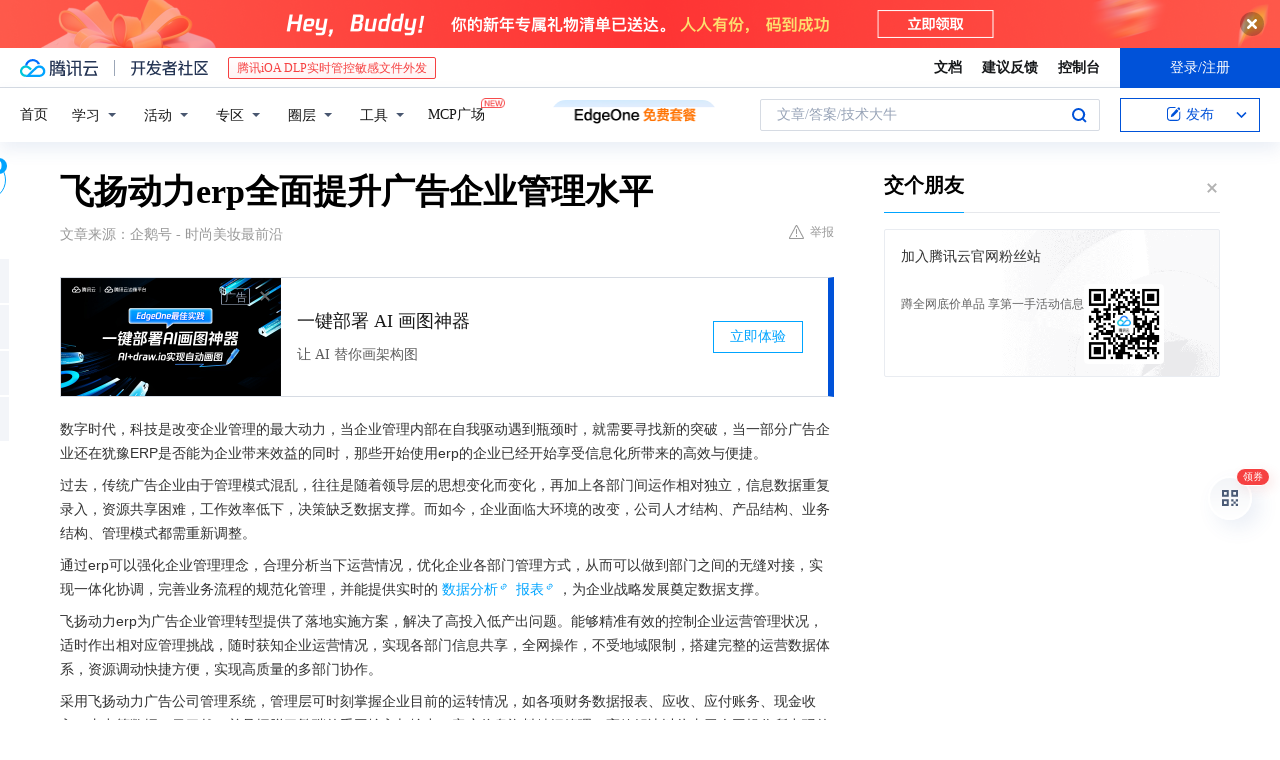

--- FILE ---
content_type: text/html; charset=utf-8
request_url: https://cloud.tencent.com/developer/news/640729
body_size: 12342
content:
<!DOCTYPE html><html munual-autotracker-init="" qct-pv-id="JGxiTb3_0h-kSigi1Xq7K" qct-ip="3.134.253.106"><head><meta charSet="UTF-8"/><meta http-equiv="X-UA-Compatible" content="IE=edge,chrome=1"/><title>飞扬动力erp全面提升广告企业管理水平 - 腾讯云开发者社区-腾讯云</title><meta name="keywords" content="技术社区,开发者社区,技术专栏,技术文章,技术交流,云计算,云主机,数据库,大数据,算法,人工智能,机器学习,docker,spark,小程序,云存储,建站,虚拟主机,网络存储,运维,机房"/><meta name="subject" content="空类-空类-空类"/><meta name="subjectTime" content="2020-06-10 04:20:09"/><meta name="description" content="数字时代，科技是改变企业管理的最大动力，当企业管理内部在自我驱动遇到瓶颈时，就需要寻找新的突破，当一部分广告企业还在犹豫ERP是否能为企业带来效益的同时，那些开始使用erp的企业已经开始享受信息化所带来的高效与便捷。过去，传统广告企业由于管理模式混乱，往往是随着领导层的思想变化而变化，再加上各部门间运作相对独立，信息数..."/><meta name="viewport" content="width=device-width, initial-scale=1.0, maximum-scale=1, viewport-fit=cover"/><meta name="format-detection" content="telephone=no"/><meta name="articleSource" content="Q"/><meta name="magicSource" content="N"/><link rel="canonical" href="https://cloud.tencent.com/developer/news/640729"/><link rel="stylesheet" href="//cloudcache.tencent-cloud.cn/open_proj/proj_qcloud_v2/gateway/portal/css/global-20209142343.css"/><link rel="stylesheet" href="//cloudcache.tencent-cloud.cn/qcloud/ui/community-pc/build/base/base-202507151730.css"/><link rel="stylesheet" href="//cloudcache.tencent-cloud.cn/qcloud/ui/cloud-community/build/base/base-202511051801.css"/><link rel="stylesheet" href="//cloudcache.tencent-cloud.cn/open_proj/proj_qcloud_v2/community-pc/build/AskDialog/AskDialog-202204021635.css?max_age=31536000"/><link rel="stylesheet" href="//cloudcache.tencent-cloud.cn/open_proj/proj_qcloud_v2/community-pc/build/AskDialog/AskDialog-202204021635.css?max_age=31536000"/><link rel="stylesheet" href="//cloudcache.tencent-cloud.cn/qcloud/ui/community-pc/build/Column/Column-202412201223.css"/><link rel="stylesheet" href="//cloudcache.tencent-cloud.cn/qcloud/ui/community-pc/build/News/News-202409021536.css"/><link rel="stylesheet" href="//cloudcache.tencent-cloud.cn/open_proj/proj_qcloud_v2/community/portal/css/markdown-201810241044.css?max_age=31536000"/><link rel="stylesheet" href="//cloudcache.tencent-cloud.cn/qcloud/draft-master/dist/draft-master-v2.1.26.d4s2ddo9sb.css?max_age=31536000"/><style media="screen">@supports (padding:max(0px)){.set-safe-area .com-main{bottom:calc(max(12px,constant(safe-area-inset-bottom)) + 50px);bottom:calc(max(12px,env(safe-area-inset-bottom)) + 50px)}.set-safe-area .com-main-simple-sec,.set-safe-area .com-main.without-tab-ft,.set-safe-area .com-main.without-ft{bottom:max(12px,constant(safe-area-inset-bottom));bottom:max(12px,env(safe-area-inset-bottom))}.set-safe-area .com-main-sec{bottom:max(12px,constant(safe-area-inset-bottom));bottom:max(12px,env(safe-area-inset-bottom))}.set-safe-area .com-m-footer,.set-safe-area .sa-fixed-btns{bottom:max(12px,constant(safe-area-inset-bottom));bottom:max(12px,env(safe-area-inset-bottom))}.set-safe-area .com-mobile-body{bottom:max(12px,constant(safe-area-inset-bottom));bottom:max(12px,env(safe-area-inset-bottom))}}@supports (padding:max(0px)){.set-safe-area .support-wrap,.set-safe-area div.body{bottom:max(12px,constant(safe-area-inset-bottom));bottom:max(12px,env(safe-area-inset-bottom))}.set-safe-area .com-responsive-no-ft div.body{bottom:max(12px,constant(safe-area-inset-bottom));bottom:max(12px,env(safe-area-inset-bottom))}}.doc-con .J-docShareModal{display: none;} .doc-con .J-docShareCopyTipModalMB{display: none} .with-focus+.com-main-simple-sec, .with-focus+.com-main,.with-focus+.com-body,.with-focus+.qa-body{top:100px} .qa-detail-ask-panel:after{display:none!important;} .sa-fixed-btns .c-btn-weak{background-color: #fff;} .qa-r-editor.draft-editor-host.rno-markdown{height: 290px;overflow-y:auto;} .uc-achievement{line-height:24px;margin-bottom:5px;white-space: initial;overflow:visible;text-overflow:initial} .uc-achievement .uc-achievement-icon{top:0;margin-top:0; .uc-hero+.com-body-main .com-tab .com-tab-item{margin-right: 28px;}</style></head><body style="position:initial"><div id="react-root" class=""><div class="news-detail"><div class="cdc-header is-fixed"><div class="cdc-header__placeholder"></div><div class="cdc-header__inner"><div id="community-top-header-product-container" style="display:block"></div><div class="cdc-header__top"><div class="cdc-header__top-left"><a href="/?from=20060&amp;from_column=20060" target="_blank" class="cdc-header__top-logo"><i>腾讯云</i></a><div class="cdc-header__top-line"></div><a href="/developer" class="cdc-header__top-logo community"><i>开发者社区</i></a><div class="cdc-header__activity"><div id="cloud-header-product-container" style="display:block"></div></div></div><div class="cdc-header__top-operates"><a href="/document/product?from=20702&amp;from_column=20702" target="_blank" class="cdc-header__link">文档</a><a href="/voc/?from=20703&amp;from_column=20703" target="_blank" class="cdc-header__link">建议反馈</a><a href="https://console.cloud.tencent.com?from=20063&amp;from_column=20063" target="_blank" class="cdc-header__link" track-click="{&quot;areaId&quot;:102001,&quot;subAreaId&quot;:1}">控制台</a><div class="cdc-header__account"><div class="cdc-header__account-inner"><button class="cdc-btn cdc-header__account-btn cdc-btn--primary">登录/注册</button></div></div></div></div><div class="cdc-header__bottom"><div class="cdc-header__bottom-nav"><a href="/developer" class="cdc-header__bottom-home">首页</a><div class="cdc-header__nav-list"><div class="cdc-header__nav-item">学习</div><div class="cdc-header__nav-item">活动</div><div class="cdc-header__nav-item">专区</div><div class="cdc-header__nav-item">圈层</div><div class="cdc-header__nav-item">工具</div></div><div class="cdc-header__activity"><a class="cdc-header__activity-tit" href="/developer/mcp" target="_blank" style="position:relative">MCP广场<img src="https://qccommunity.qcloudimg.com/image/new.png" style="position:absolute;width:24px;top:-6px;right:-20px"/></a></div><div id="community-header-product-container" style="display:block"></div></div><div class="cdc-header__bottom-operates"><div class="cdc-header__search"><div class="cdc-search__wrap"><div class="cdc-search"><span class="cdc-search__text">文章/答案/技术大牛</span><button class="cdc-search__btn">搜索<i class="cdc-search__i search"></i></button></div><div class="cdc-search__dropdown"><div class="cdc-search__bar"><input type="text" class="cdc-search__bar-input" placeholder="文章/答案/技术大牛" value=""/><div class="cdc-search__bar-btns"><button class="cdc-search__btn">搜索<i class="cdc-search__i search"></i></button><button class="cdc-search__btn">关闭<i class="cdc-search__i clear"></i></button></div></div></div></div></div><div class="cdc-header__create"><span class="cdc-header__create-btn not-logged"><span class="cdc-svg-icon-con"><span class="cdc-svg-icon" style="line-height:1;color:#0052D9;width:16px;height:16px"><svg width="16" height="16" viewBox="0 0 16 16" fill="currentcolor" xmlns="http://www.w3.org/2000/svg"><path d="M14.2466 12.0145C14.1698 13.6258 12.8381 14.9131 11.2129 14.9131H11.1579H4.0927H4.03772C2.4125 14.9131 1.08014 13.6258 1.00334 12.0145H1V11.8668V4.07213V4.04627V3.89922H1.00334C1.08014 2.28732 2.4125 1 4.03772 1H9.6473V1.00069H10.0786L8.7688 2.10773H8.43888H7.7916H6.37904H4.03772C2.97234 2.10773 2.10445 2.9777 2.10445 4.04629V4.41869V4.4472V6.39498V11.4269V11.4309V11.8668C2.10445 12.9354 2.97234 13.8053 4.03772 13.8053H6.37904H8.87153H11.2129C12.2782 13.8053 13.1461 12.9355 13.1461 11.8668V11.466V11.454V9.5181V6.39364L14.2506 5.3051V11.8668V12.0145H14.2466ZM10.4324 7.15226L9.63146 7.99761C9.36577 8.2693 8.69326 8.95104 8.48066 9.17631C8.26726 9.40288 8.09039 9.58901 7.95061 9.73544C7.81079 9.88188 7.72667 9.96597 7.70083 9.98656C7.63321 10.0488 7.55703 10.1144 7.47022 10.1846C7.38412 10.2542 7.29404 10.3099 7.20063 10.3516C7.10722 10.4007 6.97072 10.459 6.79049 10.5305C6.61028 10.6001 6.42213 10.6676 6.22468 10.7339C6.02792 10.8002 5.84109 10.8571 5.66484 10.9061C5.48795 10.9538 5.3561 10.9863 5.2693 11.0009C5.08977 11.0214 4.96988 10.993 4.90956 10.9168C4.84931 10.8405 4.83276 10.7107 4.85924 10.5312C4.87315 10.4331 4.9043 10.292 4.95468 10.1078C5.00431 9.92297 5.05802 9.7315 5.11431 9.53341C5.1713 9.33526 5.22629 9.15179 5.27926 8.98484C5.33297 8.8179 5.37599 8.7026 5.40978 8.64032C5.44953 8.54357 5.49463 8.45413 5.54495 8.37399C5.59465 8.29379 5.66616 8.20503 5.75965 8.10766C5.79934 8.06588 5.89281 7.96649 6.03988 7.81018C6.18624 7.65311 6.80114 7.02774 7.02104 6.79783L7.75117 6.03524L8.56212 5.1899L10.6345 3.02466L12.5214 4.93874L10.4324 7.15226ZM13.816 3.58581C13.7166 3.68987 13.6272 3.78064 13.5483 3.85883C13.4694 3.93703 13.4006 4.0066 13.3423 4.06686C13.276 4.13643 13.2144 4.19738 13.1561 4.24903L11.2785 2.33569C11.3785 2.24025 11.4965 2.12565 11.6336 1.99115C11.7707 1.85668 11.8854 1.75061 11.9761 1.67242C12.0934 1.57708 12.2133 1.51013 12.3385 1.47109C12.4525 1.43529 12.5644 1.41805 12.6751 1.41876H12.7056C12.7665 1.42139 12.8268 1.42729 12.8851 1.43724C12.8838 1.4366 12.8811 1.43724 12.8798 1.4366C12.8811 1.4366 12.8838 1.4366 12.8851 1.43724C13.1376 1.48428 13.4019 1.62009 13.6265 1.83743C13.7511 1.95871 13.8524 2.09382 13.9259 2.23296C14.0346 2.43834 14.0863 2.65304 14.0763 2.8491C14.0763 2.87294 14.0783 2.89748 14.0783 2.92201C14.0783 3.03529 14.0571 3.14789 14.0154 3.26055C13.9737 3.37314 13.9067 3.48185 13.816 3.58581Z" fill="#0052D9"></path></svg></span></span>发布<span class="cdc-svg-icon-con cdc-header__create-btn-arrow"><span class="cdc-svg-icon" style="line-height:1;color:inherit;width:16px;height:16px"><svg width="16" height="16" viewBox="0 0 16 16" fill="currentcolor" xmlns="http://www.w3.org/2000/svg"><path d="M8.16377 4L9.57798 5.41421L14.5277 10.364L13.1135 11.7782L8.1638 6.829L3.21402 11.7782L1.7998 10.364L8.16377 4Z"></path></svg></span></span></span></div></div></div></div></div><div class="cdc-m-header is-fixed"><div class="cdc-m-header__placeholder"></div><div class="cdc-m-header__inner"><div class="cdc-m-header__main"><div class="cdc-m-header__trigger"></div><div class="cdc-m-header__logo"><i class="cdc-m-header__logo-icon"></i></div><div class="cdc-m-header__search"><i class="cdc-m-header__search-icon"></i></div><div class="cdc-m-header__operate"><span class="cdc-m-header__operate-icon"></span></div></div></div></div><div class="J-body col-body news-body"><div class="com-body" qct-area="快讯详情页"><div class="com-body-main"><div class="com-2-layout"><div class="layout-main"><div><section class="c-mod col-article"><h1 class="col-article-title">飞扬动力erp全面提升广告企业管理水平</h1><div class="col-article-infos"><span class="article-infos-item">文章来源：<!-- -->企鹅号 - 时尚美妆最前沿</span><div class="extra-part"><div class="com-operations"><a href="javascript:;" class="com-opt-link link-report link-hidden"><i class="com-i-warn"></i>举报</a></div></div></div><div id="news-detail-content-product-container" style="display:block"></div><div><div class="rno-markdown undefined rno-"><p>数字时代，科技是改变企业管理的最大动力，当企业管理内部在自我驱动遇到瓶颈时，就需要寻找新的突破，当一部分广告企业还在犹豫ERP是否能为企业带来效益的同时，那些开始使用erp的企业已经开始享受信息化所带来的高效与便捷。</p><p>过去，传统广告企业由于管理模式混乱，往往是随着领导层的思想变化而变化，再加上各部门间运作相对独立，信息数据重复录入，资源共享困难，工作效率低下，决策缺乏数据支撑。而如今，企业面临大环境的改变，公司人才结构、产品结构、业务结构、管理模式都需重新调整。</p><p>通过erp可以强化企业管理理念，合理分析当下运营情况，优化企业各部门管理方式，从而可以做到部门之间的无缝对接，实现一体化协调，完善业务流程的规范化管理，并能提供实时的数据分析报表，为企业战略发展奠定数据支撑。</p><p>飞扬动力erp为广告企业管理转型提供了落地实施方案，解决了高投入低产出问题。能够精准有效的控制企业运营管理状况，适时作出相对应管理挑战，随时获知企业运营情况，实现各部门信息共享，全网操作，不受地域限制，搭建完整的运营数据体系，资源调动快捷方便，实现高质量的多部门协作。</p><p>采用飞扬动力广告公司管理系统，管理层可时刻掌握企业目前的运转情况，如各项财务数据报表、应收、应付账务、现金收入、支出等数据一目了然，并且摆脱了繁琐的手工输入与输出，客户信息资料精细管理，高效解决以往由于人工操作所出现的错误和纰漏。</p></div></div><div id="J-viewLargeImageBox" class="zoom-mask" style="display:none;width:100%;height:100%"><div class="zoom-close"></div><div class="zoom-wrap"><img/><div class="c-loading"><div class="c-loading-inner"><div class="one"></div><div class="two"></div><div class="three"></div></div></div></div></div><ul class="col-article-source"><li><span class="article-source-item">发表于: <time dateTime="2020-06-10 15:50:48" title="2020-06-10 15:50:48"> 2020-06-10<span class="com-v-box">2020-06-10 15:50:48</span></time></span></li><li>原文链接<!-- -->：<!-- -->https://kuaibao.qq.com/s/20200610A0H6VM00?refer=cp_1026</li><li>腾讯「腾讯云开发者社区」是腾讯内容开放平台帐号（企鹅号）传播渠道之一，根据<a href="https://om.qq.com/notice/a/20160429/047194.htm" target="_blank" class="com-link" style="color:#00a4ff" rel="nofollow">《腾讯内容开放平台服务协议》</a>转载发布内容。</li><li>如有侵权，请联系 cloudcommunity@tencent.com 删除。</li></ul><div class="col-article-tags com-v-box"><nav class="col-tags"></nav></div><div class="com-widget-operations" style="visibility:hidden"><div class="main-cnt"><a href="javascript:;" class="com-opt-link link-like"><i class="com-i-like"></i><span class="text">0</span></a></div><div class="extra-cnt"><span class="com-opt-text share-text">分享</span><ul class="com-share-options"><li><div class="c-bubble-trigger"><a href="javascript:;" class="opt-item"><i class="opt-icon wechat"></i></a><div class="c-bubble c-bubble-left "><div class="c-bubble-inner"><div class="qr-img"></div><p class="qr-txt">分享快讯到朋友圈</p></div></div></div></li><li><div class="c-bubble-trigger"><a href="javascript:;" class="opt-item"><i class="opt-icon qq"></i></a><div class="c-bubble c-bubble-left "><div class="c-bubble-inner"><span>分享快讯到 QQ</span></div></div></div></li><li><div class="c-bubble-trigger"><a href="javascript:;" class="opt-item"><i class="opt-icon weibo"></i></a><div class="c-bubble c-bubble-left "><div class="c-bubble-inner"><span>分享快讯到微博</span></div></div></div></li><li><div class="c-bubble-trigger"><a class="opt-item" href="javascript:;"><i class="opt-icon copy"></i></a><div class="c-bubble c-bubble-left "><div class="c-bubble-inner"><span>复制快讯链接到剪贴板</span></div></div></div></li></ul></div></div></section><ul class="col-slibing-articles" track-click="{&quot;areaId&quot;:115001}" track-exposure="{&quot;areaId&quot;:115001}"><li><a href="/developer/news/640728" trackClick="{&quot;elementId&quot;:1}" hotrep="community.news.news-detail.prev">上一篇：人民网评：好想法需要好做法，“虎牙戏法”非正途</a></li><li><a href="/developer/news/640730" trackClick="{&quot;elementId&quot;:2}" hotrep="community.news.news-detail.next">下一篇：微博登录提示 当前网络超时，请稍后再试的解决办法</a></li></ul><div style="margin:50px auto"></div><div style="margin:50px auto"></div><div class="detail-section" qct-area="相关快讯" qct-exposure=""><div class="detail-section-inner"><div class="c-mod detail-section-hd"><h2 class="detail-section-tit"><span>相关</span>快讯</h2></div><ul class="c-mod detail-section-bd news-article-related-list"><li class="news-article-related-item" qct-area="快讯-685580" qct-click="" qct-exposure=""><h3 class="news-article-related-tit"><a href="/developer/news/685580" target="_blank" hotrep="community.news.article_related.title_link">优秀的erp是广告企业实现管理升级的基础</a></h3><span class="news-article-related-date">2020-09-01</span></li><li class="news-article-related-item" qct-area="快讯-627669" qct-click="" qct-exposure=""><h3 class="news-article-related-tit"><a href="/developer/news/627669" target="_blank" hotrep="community.news.article_related.title_link">飞扬动力erp让广告企业管理便捷高效</a></h3><span class="news-article-related-date">2020-05-18</span></li><li class="news-article-related-item" qct-area="快讯-486973" qct-click="" qct-exposure=""><h3 class="news-article-related-tit"><a href="/developer/news/486973" target="_blank" hotrep="community.news.article_related.title_link">飞扬动力ERP：辅助广告企业管理的得力助手</a></h3><span class="news-article-related-date">2019-12-03</span></li><li class="news-article-related-item" qct-area="快讯-665539" qct-click="" qct-exposure=""><h3 class="news-article-related-tit"><a href="/developer/news/665539" target="_blank" hotrep="community.news.article_related.title_link">飞扬动力erp助力广告企业智能化运营管理</a></h3><span class="news-article-related-date">2020-07-23</span></li><li class="news-article-related-item" qct-area="快讯-929083" qct-click="" qct-exposure=""><h3 class="news-article-related-tit"><a href="/developer/news/929083" target="_blank" hotrep="community.news.article_related.title_link">飞扬动力广告公司管理软件为何备受广告企业青睐</a></h3><span class="news-article-related-date">2022-11-11</span></li><li class="news-article-related-item" qct-area="快讯-1081387" qct-click="" qct-exposure=""><h3 class="news-article-related-tit"><a href="/developer/news/1081387" target="_blank" hotrep="community.news.article_related.title_link">飞扬动力：迅速提升广告企业管理水平</a></h3><span class="news-article-related-date">2023-05-22</span></li><li class="news-article-related-item" qct-area="快讯-550644" qct-click="" qct-exposure=""><h3 class="news-article-related-tit"><a href="/developer/news/550644" target="_blank" hotrep="community.news.article_related.title_link">飞扬动力erp助力广告企业管理升级</a></h3><span class="news-article-related-date">2019-12-26</span></li><li class="news-article-related-item" qct-area="快讯-1276386" qct-click="" qct-exposure=""><h3 class="news-article-related-tit"><a href="/developer/news/1276386" target="_blank" hotrep="community.news.article_related.title_link">飞扬动力全面开启广告企业管理新纪元</a></h3><span class="news-article-related-date">2023-12-21</span></li><li class="news-article-related-item" qct-area="快讯-1434278" qct-click="" qct-exposure=""><h3 class="news-article-related-tit"><a href="/developer/news/1434278" target="_blank" hotrep="community.news.article_related.title_link">飞扬动力：以数字技术全面提升广告企业管理能力</a></h3><span class="news-article-related-date">2024-05-24</span></li><li class="news-article-related-item" qct-area="快讯-907143" qct-click="" qct-exposure=""><h3 class="news-article-related-tit"><a href="/developer/news/907143" target="_blank" hotrep="community.news.article_related.title_link">ERP软件对广告企业管理有哪些重要作用</a></h3><span class="news-article-related-date">2022-05-11</span></li><li class="news-article-related-item" qct-area="快讯-1344587" qct-click="" qct-exposure=""><h3 class="news-article-related-tit"><a href="/developer/news/1344587" target="_blank" hotrep="community.news.article_related.title_link">飞扬动力助力广告企业降低运营风险</a></h3><span class="news-article-related-date">2024-04-07</span></li><li class="news-article-related-item" qct-area="快讯-476813" qct-click="" qct-exposure=""><h3 class="news-article-related-tit"><a href="/developer/news/476813" target="_blank" hotrep="community.news.article_related.title_link">企业为什么需要ERP企业管理软件？</a></h3><span class="news-article-related-date">2019-11-18</span></li><li class="news-article-related-item" qct-area="快讯-477539" qct-click="" qct-exposure=""><h3 class="news-article-related-tit"><a href="/developer/news/477539" target="_blank" hotrep="community.news.article_related.title_link">飞扬动力erp带动广告行业管理全面升级</a></h3><span class="news-article-related-date">2019-11-18</span></li><li class="news-article-related-item" qct-area="快讯-633346" qct-click="" qct-exposure=""><h3 class="news-article-related-tit"><a href="/developer/news/633346" target="_blank" hotrep="community.news.article_related.title_link">飞扬动力：广告企业的智能化时代已经来临</a></h3><span class="news-article-related-date">2020-05-28</span></li><li class="news-article-related-item" qct-area="快讯-625692" qct-click="" qct-exposure=""><h3 class="news-article-related-tit"><a href="/developer/news/625692" target="_blank" hotrep="community.news.article_related.title_link">广告企业如何实现省时高效的管理效果</a></h3><span class="news-article-related-date">2020-05-14</span></li><li class="news-article-related-item" qct-area="快讯-625677" qct-click="" qct-exposure=""><h3 class="news-article-related-tit"><a href="/developer/news/625677" target="_blank" hotrep="community.news.article_related.title_link">飞扬动力erp帮助广告企业开启智能管理</a></h3><span class="news-article-related-date">2020-05-14</span></li><li class="news-article-related-item" qct-area="快讯-1186450" qct-click="" qct-exposure=""><h3 class="news-article-related-tit"><a href="/developer/news/1186450" target="_blank" hotrep="community.news.article_related.title_link">飞扬动力是广告企业管理改造的一大利器</a></h3><span class="news-article-related-date">2023-09-12</span></li><li class="news-article-related-item" qct-area="快讯-570735" qct-click="" qct-exposure=""><h3 class="news-article-related-tit"><a href="/developer/news/570735" target="_blank" hotrep="community.news.article_related.title_link">飞扬动力erp：广告公司现代化管理的好帮手</a></h3><span class="news-article-related-date">2020-01-14</span></li><li class="news-article-related-item" qct-area="快讯-927633" qct-click="" qct-exposure=""><h3 class="news-article-related-tit"><a href="/developer/news/927633" target="_blank" hotrep="community.news.article_related.title_link">飞扬动力加速广告行业数字化升级进程</a></h3><span class="news-article-related-date">2022-11-11</span></li><li class="news-article-related-item" qct-area="快讯-926903" qct-click="" qct-exposure=""><h3 class="news-article-related-tit"><a href="/developer/news/926903" target="_blank" hotrep="community.news.article_related.title_link">飞扬动力：ERP管理软件可以帮助广告企业实现哪些经营目的？</a></h3><span class="news-article-related-date">2022-11-10</span></li></ul></div></div></div></div><div class="layout-side"><div class="com-2-section info-side-public" id="private-domain-aside"></div></div></div></div></div></div><div class="cdc-footer J-footer com-2-footer"><div class="cdc-footer__inner"><div class="cdc-footer__main"><div class="cdc-footer__website"><ul class="cdc-footer__website-group"><li class="cdc-footer__website-column"><div class="cdc-footer__website-box"><h3 class="cdc-footer__website-title">社区</h3><ul class="cdc-footer__website-list"><li class="cdc-footer__website-item"><a href="/developer/column">技术文章</a></li><li class="cdc-footer__website-item"><a href="/developer/ask">技术问答</a></li><li class="cdc-footer__website-item"><a href="/developer/salon">技术沙龙</a></li><li class="cdc-footer__website-item"><a href="/developer/video">技术视频</a></li><li class="cdc-footer__website-item"><a href="/developer/learning">学习中心</a></li><li class="cdc-footer__website-item"><a href="/developer/techpedia">技术百科</a></li><li class="cdc-footer__website-item"><a href="/developer/zone/list">技术专区</a></li></ul></div></li><li class="cdc-footer__website-column"><div class="cdc-footer__website-box"><h3 class="cdc-footer__website-title">活动</h3><ul class="cdc-footer__website-list"><li class="cdc-footer__website-item"><a href="/developer/support-plan">自媒体同步曝光计划</a></li><li class="cdc-footer__website-item"><a href="/developer/support-plan-invitation">邀请作者入驻</a></li><li class="cdc-footer__website-item"><a href="/developer/article/1535830">自荐上首页</a></li><li class="cdc-footer__website-item"><a href="/developer/competition">技术竞赛</a></li></ul></div></li><li class="cdc-footer__website-column"><div class="cdc-footer__website-box"><h3 class="cdc-footer__website-title">圈层</h3><ul class="cdc-footer__website-list"><li class="cdc-footer__website-item"><a href="/tvp">腾讯云最具价值专家</a></li><li class="cdc-footer__website-item"><a href="/developer/program/tm">腾讯云架构师技术同盟</a></li><li class="cdc-footer__website-item"><a href="/developer/program/tci">腾讯云创作之星</a></li><li class="cdc-footer__website-item"><a href="/developer/program/tdp">腾讯云TDP</a></li></ul></div></li><li class="cdc-footer__website-column"><div class="cdc-footer__website-box"><h3 class="cdc-footer__website-title">关于</h3><ul class="cdc-footer__website-list"><li class="cdc-footer__website-item"><a rel="nofollow" href="/developer/article/1006434">社区规范</a></li><li class="cdc-footer__website-item"><a rel="nofollow" href="/developer/article/1006435">免责声明</a></li><li class="cdc-footer__website-item"><a rel="nofollow" href="mailto:cloudcommunity@tencent.com">联系我们</a></li><li class="cdc-footer__website-item"><a rel="nofollow" href="/developer/friendlink">友情链接</a></li><li class="cdc-footer__website-item"><a rel="nofollow" href="/developer/article/2537547">MCP广场开源版权声明</a></li></ul></div></li></ul></div><div class="cdc-footer__qr"><h3 class="cdc-footer__qr-title">腾讯云开发者</h3><div class="cdc-footer__qr-object"><img class="cdc-footer__qr-image" src="https://qcloudimg.tencent-cloud.cn/raw/a8907230cd5be483497c7e90b061b861.png" alt="扫码关注腾讯云开发者"/></div><div class="cdc-footer__qr-infos"><p class="cdc-footer__qr-info"><span class="cdc-footer__qr-text">扫码关注腾讯云开发者</span></p><p class="cdc-footer__qr-info"><span class="cdc-footer__qr-text">领取腾讯云代金券</span></p></div></div></div><div class="cdc-footer__recommend"><div class="cdc-footer__recommend-rows"><div class="cdc-footer__recommend-cell"><h3 class="cdc-footer__recommend-title">热门产品</h3><div class="cdc-footer__recommend-wrap"><ul class="cdc-footer__recommend-list"><li class="cdc-footer__recommend-item"><a class="com-2-footer-recommend-link" href="/product/domain?from=20064&amp;from_column=20064">域名注册</a></li><li class="cdc-footer__recommend-item"><a class="com-2-footer-recommend-link" href="/product/cvm?from=20064&amp;from_column=20064">云服务器</a></li><li class="cdc-footer__recommend-item"><a class="com-2-footer-recommend-link" href="/product/tbaas?from=20064&amp;from_column=20064">区块链服务</a></li><li class="cdc-footer__recommend-item"><a class="com-2-footer-recommend-link" href="/product/message-queue-catalog?from=20064&amp;from_column=20064">消息队列</a></li><li class="cdc-footer__recommend-item"><a class="com-2-footer-recommend-link" href="/product/ecdn?from=20064&amp;from_column=20064">网络加速</a></li><li class="cdc-footer__recommend-item"><a class="com-2-footer-recommend-link" href="/product/tencentdb-catalog?from=20064&amp;from_column=20064">云数据库</a></li><li class="cdc-footer__recommend-item"><a class="com-2-footer-recommend-link" href="/product/dns?from=20064&amp;from_column=20064">域名解析</a></li><li class="cdc-footer__recommend-item"><a class="com-2-footer-recommend-link" href="/product/cos?from=20064&amp;from_column=20064">云存储</a></li><li class="cdc-footer__recommend-item"><a class="com-2-footer-recommend-link" href="/product/css?from=20064&amp;from_column=20064">视频直播</a></li></ul></div></div><div class="cdc-footer__recommend-cell"><h3 class="cdc-footer__recommend-title">热门推荐</h3><div class="cdc-footer__recommend-wrap"><ul class="cdc-footer__recommend-list"><li class="cdc-footer__recommend-item"><a class="com-2-footer-recommend-link" href="/product/facerecognition?from=20064&amp;from_column=20064">人脸识别</a></li><li class="cdc-footer__recommend-item"><a class="com-2-footer-recommend-link" href="/product/tm?from=20064&amp;from_column=20064">腾讯会议</a></li><li class="cdc-footer__recommend-item"><a class="com-2-footer-recommend-link" href="/act/pro/enterprise2022?from=20064&amp;from_column=20064">企业云</a></li><li class="cdc-footer__recommend-item"><a class="com-2-footer-recommend-link" href="/product/cdn?from=20064&amp;from_column=20064">CDN加速</a></li><li class="cdc-footer__recommend-item"><a class="com-2-footer-recommend-link" href="/product/trtc?from=20064&amp;from_column=20064">视频通话</a></li><li class="cdc-footer__recommend-item"><a class="com-2-footer-recommend-link" href="/product/imagerecognition?from=20064&amp;from_column=20064">图像分析</a></li><li class="cdc-footer__recommend-item"><a class="com-2-footer-recommend-link" href="/product/cdb?from=20064&amp;from_column=20064">MySQL 数据库</a></li><li class="cdc-footer__recommend-item"><a class="com-2-footer-recommend-link" href="/product/ssl?from=20064&amp;from_column=20064">SSL 证书</a></li><li class="cdc-footer__recommend-item"><a class="com-2-footer-recommend-link" href="/product/asr?from=20064&amp;from_column=20064">语音识别</a></li></ul></div></div><div class="cdc-footer__recommend-cell"><h3 class="cdc-footer__recommend-title">更多推荐</h3><div class="cdc-footer__recommend-wrap"><ul class="cdc-footer__recommend-list"><li class="cdc-footer__recommend-item"><a class="com-2-footer-recommend-link" href="/solution/data_protection?from=20064&amp;from_column=20064">数据安全</a></li><li class="cdc-footer__recommend-item"><a class="com-2-footer-recommend-link" href="/product/clb?from=20064&amp;from_column=20064">负载均衡</a></li><li class="cdc-footer__recommend-item"><a class="com-2-footer-recommend-link" href="/product/sms?from=20064&amp;from_column=20064">短信</a></li><li class="cdc-footer__recommend-item"><a class="com-2-footer-recommend-link" href="/product/ocr?from=20064&amp;from_column=20064">文字识别</a></li><li class="cdc-footer__recommend-item"><a class="com-2-footer-recommend-link" href="/product/vod?from=20064&amp;from_column=20064">云点播</a></li><li class="cdc-footer__recommend-item"><a class="com-2-footer-recommend-link" href="/product/bigdata-class?from=20064&amp;from_column=20064">大数据</a></li><li class="cdc-footer__recommend-item"><a class="com-2-footer-recommend-link" href="/solution/la?from=20064&amp;from_column=20064">小程序开发</a></li><li class="cdc-footer__recommend-item"><a class="com-2-footer-recommend-link" href="/product/tcop?from=20064&amp;from_column=20064">网站监控</a></li><li class="cdc-footer__recommend-item"><a class="com-2-footer-recommend-link" href="/product/cdm?from=20064&amp;from_column=20064">数据迁移</a></li></ul></div></div></div></div><div class="cdc-footer__copyright"><div class="cdc-footer__copyright-text"><p>Copyright © 2013 - <!-- -->2026<!-- --> Tencent Cloud. All Rights Reserved. 腾讯云 版权所有<!-- --> </p><p style="line-height:22px;display:inline-flex;align-items:center"><a href="https://qcloudimg.tencent-cloud.cn/raw/986376a919726e0c35e96b311f54184d.jpg" target="_blank">深圳市腾讯计算机系统有限公司</a><span> ICP备案/许可证号：</span><a href="https://beian.miit.gov.cn/#/Integrated/index" target="_blank">粤B2-20090059 </a><img width="14" src="https://qcloudimg.tencent-cloud.cn/raw/eed02831a0e201b8d794c8282c40cf2e.png" style="margin-right:5px"/><a href="https://beian.mps.gov.cn/#/query/webSearch?code=44030502008569" target="_blank">粤公网安备44030502008569号</a></p><p><a href="https://qcloudimg.tencent-cloud.cn/raw/a2390663ee4a95ceeead8fdc34d4b207.jpg" target="_blank">腾讯云计算（北京）有限责任公司</a> 京ICP证150476号 | <!-- --> <a href="https://beian.miit.gov.cn/#/Integrated/index" target="_blank">京ICP备11018762号</a></p></div></div></div></div></div><div class="com-widget-global"><div style="position:relative;z-index:8088"><div class="com-widget-global2"><div class="com-widget-global2__btn code"><div class="com-widget-global2__btn-tag">领券</div></div><div class="com-widget-global2__btn top" style="visibility:hidden"></div></div></div></div><div id="dialog-root"></div><div id="rno-dialog-root" class="rno-modal-wrap"></div></div><script>window.isServerContext = false; window.isClientContext = true;</script><script>window.$serverTime = 1769508723276; window.$clientTime = 1769508723276;</script><script class="">window.$ua = {"browser":{"name":"Chrome","version":"131.0.0.0","major":"131"},"cpu":{},"device":{"vendor":"Apple","model":"Macintosh"},"engine":{"name":"Blink","version":"131.0.0.0"},"os":{"name":"Mac OS","version":"10.15.7"}};</script><script src="https://cloudcache.tencent-cloud.com/qcloud/main/scripts/release/common/vendors/babel/polyfill.6.26.min.js"></script><script src="https://cloudcache.tencent-cloud.com/qcloud/main/scripts/release/common/vendors/react/react.16.8.6.min.js"></script><script src="https://cloudcache.tencent-cloud.com/qcloud/main/scripts/release/common/vendors/react/react-dom.16.8.6.min.js"></script><script src="https://cloudcache.tencent-cloud.com/qcloud/main/scripts/release/common/vendors/jquery-3.2.1.min.js"></script><script src="//cloudcache.tencent-cloud.com/qcloud/developer/scripts/release/base.225e98f95c.js?max_age=31536000" crossorigin="anonymous"></script><script src="//cloudcache.tencent-cloud.com/qcloud/draft-master/dist/draft-master-v2.1.26.d4s2ddo9sb.js?max_age=31536000"></script><script src="https://cloud.tencent.com/qccomponent/login/api.js"></script><script src="//cloudcache.tencent-cloud.com/qcloud/main/scripts/release/common/deps/wechatJsSdk.js?version=1_0_1&amp;max_age=31536000"></script><script src="//cloudcache.tencent-cloud.com/qcloud/developer/scripts/release/common.bb101c97e6.js?max_age=31536000" crossorigin="anonymous"></script><script src="https://web.sdk.qcloud.com/player/tcplayer/release/v4.7.2/tcplayer.v4.7.2.min.js"></script><script src="//dscache.tencent-cloud.cn/ecache/qcstat/qcloud/qcloudStatApi.js"></script><script src="https://qccommunity.qcloudimg.com/common/exposure-plugin-4.1.15.min.js"></script><script src="https://qccommunity.qcloudimg.com/community-track/qcloud-community-track.min.js"></script><script src="https://dscache.tencent-cloud.com/sdk/dianshi-sdk/loader/umd/dianshi-sdk-loader.v0.0.18.js"></script><script src="//cloudcache.tencent-cloud.com/qcloud/developer/scripts/release/news/news.1d31a9f09b.js?max_age=31536000" crossorigin="anonymous"></script><script class="">
window.$render({"newsDetail":{"id":640729,"title":"飞扬动力erp全面提升广告企业管理水平","status":0,"mediaName":"时尚美妆最前沿","crawlTime":1591777209,"publishTime":1591775448,"content":"entityMap|blocks|key|8vneb|text|数字时代，科技是改变企业管理的最大动力，当企业管理内部在自我驱动遇到瓶颈时，就需要寻找新的突破，当一部分广告企业还在犹豫ERP是否能为企业带来效益的同时，那些开始使用erp的企业已经开始享受信息化所带来的高效与便捷。|type|unstyled|depth|inlineStyleRanges|entityRanges|data|csbf0|过去，传统广告企业由于管理模式混乱，往往是随着领导层的思想变化而变化，再加上各部门间运作相对独立，信息数据重复录入，资源共享困难，工作效率低下，决策缺乏数据支撑。而如今，企业面临大环境的改变，公司人才结构、产品结构、业务结构、管理模式都需重新调整。|97age|通过erp可以强化企业管理理念，合理分析当下运营情况，优化企业各部门管理方式，从而可以做到部门之间的无缝对接，实现一体化协调，完善业务流程的规范化管理，并能提供实时的数据分析报表，为企业战略发展奠定数据支撑。|2p84l|飞扬动力erp为广告企业管理转型提供了落地实施方案，解决了高投入低产出问题。能够精准有效的控制企业运营管理状况，适时作出相对应管理挑战，随时获知企业运营情况，实现各部门信息共享，全网操作，不受地域限制，搭建完整的运营数据体系，资源调动快捷方便，实现高质量的多部门协作。|5trum|采用飞扬动力广告公司管理系统，管理层可时刻掌握企业目前的运转情况，如各项财务数据报表、应收、应付账务、现金收入、支出等数据一目了然，并且摆脱了繁琐的手工输入与输出，客户信息资料精细管理，高效解决以往由于人工操作所出现的错误和纰漏。^0|0|0|0|0^^$0|$]|1|@$2|3|4|5|6|7|8|K|9|@]|A|@]|B|$]]|$2|C|4|D|6|7|8|L|9|@]|A|@]|B|$]]|$2|E|4|F|6|7|8|M|9|@]|A|@]|B|$]]|$2|G|4|H|6|7|8|N|9|@]|A|@]|B|$]]|$2|I|4|J|6|7|8|O|9|@]|A|@]|B|$]]]]","summary":"数字时代，科技是改变企业管理的最大动力，当企业管理内部在自我驱动遇到瓶颈时，就需要寻找新的突破，当一部分广告企业还在犹豫ERP是否能为企业带来效益的同时，那些开始使用erp的企业已经开始享受信息化所带来的高效与便捷。过去，传统广告企业由于管理模式混乱，往往是随着领导层的思想变化而变化，再加上各部门间运作相对独立，信息数据重复录入，资源共享困难，工作效率低下，决策缺乏数据支撑。而如今，企业面临大环境的改变，公司人才结构、产品结构、业务结构、管理模式都需重新调整。通过erp可以强化企业管理理念，合理","originalUrl":"https://kuaibao.qq.com/s/20200610A0H6VM00?refer=cp_1026","readNum":198,"likeNum":0,"coverImage":"","auditTime":0,"type":0,"extra":{"contentType":"packed"},"deleted":false,"keywords":[],"tags":{},"tdk":{"description":"","keywords":[]}},"adjacentNews":{"prevNews":{"id":640728,"articleId":640728,"newsId":640728,"title":"人民网评：好想法需要好做法，“虎牙戏法”非正途","content":"","summary":"","abstract":"","status":0,"mediaName":"","crawlTime":0,"publishTime":0,"auditTime":0,"originalUrl":"","coverImage":"","coverImageUrl":"","type":0},"nextNews":{"id":640730,"articleId":640730,"newsId":640730,"title":"微博登录提示 当前网络超时，请稍后再试的解决办法","content":"","summary":"","abstract":"","status":0,"mediaName":"","crawlTime":0,"publishTime":0,"auditTime":0,"originalUrl":"","coverImage":"","coverImageUrl":"","type":0}},"relatedNews":[{"createTime":1598950214,"newsId":685580,"origialPublishTime":1598948355,"status":0,"title":"优秀的erp是广告企业实现管理升级的基础"},{"createTime":1589790044,"newsId":627669,"origialPublishTime":1589788933,"status":0,"title":"飞扬动力erp让广告企业管理便捷高效"},{"auditTime":1575358476,"createTime":1575358476,"newsId":486973,"origialPublishTime":1575277119,"status":1,"title":"飞扬动力ERP：辅助广告企业管理的得力助手"},{"createTime":1595492482,"newsId":665539,"origialPublishTime":1595492170,"status":0,"title":"飞扬动力erp助力广告企业智能化运营管理"},{"createTime":1668142524,"newsId":929083,"origialPublishTime":1664261399,"status":0,"title":"飞扬动力广告公司管理软件为何备受广告企业青睐"},{"createTime":1684740092,"newsId":1081387,"origialPublishTime":1684739174,"status":0,"title":"飞扬动力：迅速提升广告企业管理水平"},{"createTime":1577338553,"newsId":550644,"origialPublishTime":1566896008,"status":0,"title":"飞扬动力erp助力广告企业管理升级"},{"createTime":1703145088,"newsId":1276386,"origialPublishTime":1703143542,"status":0,"title":"飞扬动力全面开启广告企业管理新纪元"},{"auditTime":1716519744,"createTime":1716519743,"newsId":1434278,"origialPublishTime":1716518685,"status":0,"title":"飞扬动力：以数字技术全面提升广告企业管理能力"},{"createTime":1652235664,"newsId":907143,"origialPublishTime":1651731084,"status":0,"title":"ERP软件对广告企业管理有哪些重要作用"},{"createTime":1712456536,"newsId":1344587,"origialPublishTime":1712456149,"status":0,"title":"飞扬动力助力广告企业降低运营风险"},{"auditTime":1574059436,"createTime":1574059436,"newsId":476813,"origialPublishTime":1574050139,"status":1,"title":"企业为什么需要ERP企业管理软件？"},{"auditTime":1574071098,"createTime":1574071098,"newsId":477539,"origialPublishTime":1574067119,"status":1,"title":"飞扬动力erp带动广告行业管理全面升级"},{"createTime":1590652248,"newsId":633346,"origialPublishTime":1590650844,"status":0,"title":"飞扬动力：广告企业的智能化时代已经来临"},{"createTime":1589444479,"newsId":625692,"origialPublishTime":1589444154,"status":0,"title":"广告企业如何实现省时高效的管理效果"},{"createTime":1589444450,"newsId":625677,"origialPublishTime":1589443428,"status":0,"title":"飞扬动力erp帮助广告企业开启智能管理"},{"createTime":1694499811,"newsId":1186450,"origialPublishTime":1694499445,"status":0,"title":"飞扬动力是广告企业管理改造的一大利器"},{"createTime":1578991808,"newsId":570735,"origialPublishTime":1578990414,"status":0,"title":"飞扬动力erp：广告公司现代化管理的好帮手"},{"createTime":1668103352,"newsId":927633,"origialPublishTime":1663921624,"status":0,"title":"飞扬动力加速广告行业数字化升级进程"},{"createTime":1668088441,"newsId":926903,"origialPublishTime":1663825879,"status":0,"title":"飞扬动力：ERP管理软件可以帮助广告企业实现哪些经营目的？"}],"hasSupportedNews":false,"hasAuditRight":false,"hasRecommendRight":false,"path":"detail","recPolicyId":2600,"env":"production","documentBaseTitle":"腾讯云开发者社区-腾讯云","cdnDomain":"cloudcache.tencent-cloud.cn","cssDomain":"cloudcache.tencent-cloud.cn","qcloudDomain":"cloud.tencent.com","consoleDomain":"console.cloud.tencent.com","qcommunity_identify_id":"mq7Bl0NcUPh6w0iNWRRqx","session":{"isLogined":false,"isQcloudUser":false,"isOwner":false,"nickname":"","accountInfoCompleted":false,"phoneCompleted":false,"profile":{},"contactPhoneCompleted":false,"userInfo":{},"phoneMainland":false},"pvId":"JGxiTb3_0h-kSigi1Xq7K","userIp":"3.134.253.106","fromMiniProgram":false,"route":{"url":"/developer/news/640729","path":"/developer/news/640729","pathname":"/developer/news/640729","search":null,"query":{},"segments":["developer","news","640729"]}});
</script><script class="">
					if (!Element.prototype.matches)
	Element.prototype.matches = Element.prototype.msMatchesSelector ||
															Element.prototype.webkitMatchesSelector;
	if (!Element.prototype.closest)
		Element.prototype.closest = function(s) {
				var el = this;
				if (!document.documentElement.contains(el)) return null;
				do {
						if (el.matches(s)) return el;
						el = el.parentElement;
				} while (el !== null);
				return null;
		};
					 window.addEventListener('mouseover', function(evt) {
    const target = evt.target;
    if (!target) {
      return;
    }
    const aEle = target.closest('a');
    if (!aEle) {
      return;
    }
    let href = aEle.getAttribute('href');
    if (!href) {
      return;
    }
    href = href.replace(/cloud.tencent.com.cn|cloud.tencent.com|cloud.tencent.cn/g, 'cloud.tencent.com');
    aEle.setAttribute('href', href);
  }, true);
  
					</script></body></html>

--- FILE ---
content_type: text/plain
request_url: https://otheve.beacon.qq.com/analytics/v2_upload?appkey=0WEB0OEX9Y4SQ244
body_size: -44
content:
{"result": 200, "srcGatewayIp": "3.134.253.106", "serverTime": "1769508737412", "msg": "success"}

--- FILE ---
content_type: text/plain
request_url: https://otheve.beacon.qq.com/analytics/v2_upload?appkey=0WEB0OEX9Y4SQ244
body_size: -44
content:
{"result": 200, "srcGatewayIp": "3.134.253.106", "serverTime": "1769508734223", "msg": "success"}

--- FILE ---
content_type: text/plain
request_url: https://otheve.beacon.qq.com/analytics/v2_upload?appkey=0WEB0OEX9Y4SQ244
body_size: -44
content:
{"result": 200, "srcGatewayIp": "3.134.253.106", "serverTime": "1769508733776", "msg": "success"}

--- FILE ---
content_type: text/plain
request_url: https://otheve.beacon.qq.com/analytics/v2_upload?appkey=0WEB0OEX9Y4SQ244
body_size: -44
content:
{"result": 200, "srcGatewayIp": "3.134.253.106", "serverTime": "1769508731367", "msg": "success"}

--- FILE ---
content_type: text/plain
request_url: https://otheve.beacon.qq.com/analytics/v2_upload?appkey=0WEB0OEX9Y4SQ244
body_size: -44
content:
{"result": 200, "srcGatewayIp": "3.134.253.106", "serverTime": "1769508736829", "msg": "success"}

--- FILE ---
content_type: text/plain
request_url: https://otheve.beacon.qq.com/analytics/v2_upload?appkey=0WEB0OEX9Y4SQ244
body_size: -44
content:
{"result": 200, "srcGatewayIp": "3.134.253.106", "serverTime": "1769508731368", "msg": "success"}

--- FILE ---
content_type: text/plain
request_url: https://otheve.beacon.qq.com/analytics/v2_upload?appkey=0WEB0OEX9Y4SQ244
body_size: -44
content:
{"result": 200, "srcGatewayIp": "3.134.253.106", "serverTime": "1769508732610", "msg": "success"}

--- FILE ---
content_type: text/plain
request_url: https://otheve.beacon.qq.com/analytics/v2_upload?appkey=0WEB0OEX9Y4SQ244
body_size: -44
content:
{"result": 200, "srcGatewayIp": "3.134.253.106", "serverTime": "1769508731170", "msg": "success"}

--- FILE ---
content_type: image/svg+xml
request_url: https://cloudcache.tencent-cloud.cn/qcloud/ui/cloud-community/build/base/images/icon-back_020.svg
body_size: -127
content:
<svg width="16" height="16" viewBox="0 0 16 16" fill="none" xmlns="http://www.w3.org/2000/svg"><g clip-path="url(#clip0_3249_6308)"><path d="M15 8H5V5l-4 5h14V8z" fill="#97A3B7"/></g><defs><clipPath id="clip0_3249_6308"><path fill="#fff" d="M0 0h16v16H0z"/></clipPath></defs></svg>

--- FILE ---
content_type: text/plain
request_url: https://otheve.beacon.qq.com/analytics/v2_upload?appkey=0WEB0OEX9Y4SQ244
body_size: -44
content:
{"result": 200, "srcGatewayIp": "3.134.253.106", "serverTime": "1769508732813", "msg": "success"}

--- FILE ---
content_type: text/plain
request_url: https://otheve.beacon.qq.com/analytics/v2_upload?appkey=0WEB0OEX9Y4SQ244
body_size: -44
content:
{"result": 200, "srcGatewayIp": "3.134.253.106", "serverTime": "1769508736831", "msg": "success"}

--- FILE ---
content_type: text/plain
request_url: https://otheve.beacon.qq.com/analytics/v2_upload?appkey=0WEB0OEX9Y4SQ244
body_size: -44
content:
{"result": 200, "srcGatewayIp": "3.134.253.106", "serverTime": "1769508731364", "msg": "success"}

--- FILE ---
content_type: text/plain
request_url: https://otheve.beacon.qq.com/analytics/v2_upload?appkey=0WEB0OEX9Y4SQ244
body_size: -44
content:
{"result": 200, "srcGatewayIp": "3.134.253.106", "serverTime": "1769508731169", "msg": "success"}

--- FILE ---
content_type: text/plain
request_url: https://otheve.beacon.qq.com/analytics/v2_upload?appkey=0WEB0OEX9Y4SQ244
body_size: -44
content:
{"result": 200, "srcGatewayIp": "3.134.253.106", "serverTime": "1769508731364", "msg": "success"}

--- FILE ---
content_type: text/plain
request_url: https://otheve.beacon.qq.com/analytics/v2_upload?appkey=0WEB0OEX9Y4SQ244
body_size: -44
content:
{"result": 200, "srcGatewayIp": "3.134.253.106", "serverTime": "1769508732690", "msg": "success"}

--- FILE ---
content_type: text/plain
request_url: https://otheve.beacon.qq.com/analytics/v2_upload?appkey=0WEB0OEX9Y4SQ244
body_size: -44
content:
{"result": 200, "srcGatewayIp": "3.134.253.106", "serverTime": "1769508736903", "msg": "success"}

--- FILE ---
content_type: text/plain
request_url: https://otheve.beacon.qq.com/analytics/v2_upload?appkey=0WEB0OEX9Y4SQ244
body_size: -44
content:
{"result": 200, "srcGatewayIp": "3.134.253.106", "serverTime": "1769508732697", "msg": "success"}